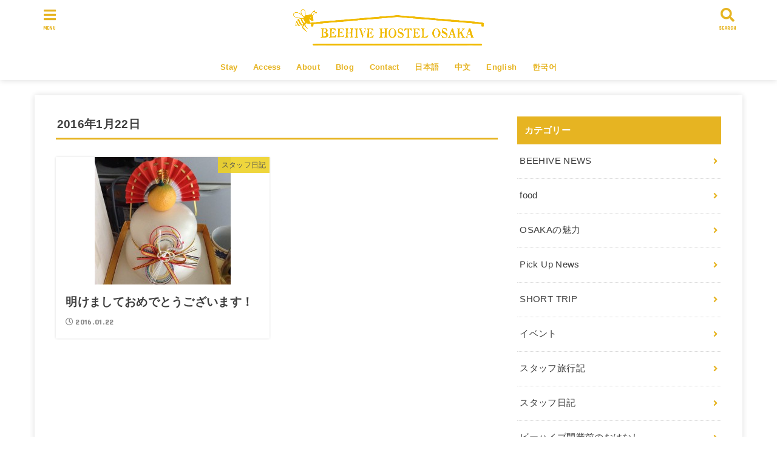

--- FILE ---
content_type: text/html; charset=UTF-8
request_url: https://beehivehostelosaka.com/2016/01/22/
body_size: 11098
content:
<!doctype html>
<html lang="ja">

<head>
<meta charset="utf-8">
<meta http-equiv="X-UA-Compatible" content="IE=edge">
<meta name="HandheldFriendly" content="True">
<meta name="MobileOptimized" content="320">
<meta name="viewport" content="width=device-width, initial-scale=1"/>

<link rel="pingback" href="https://beehivehostelosaka.com/info/xmlrpc.php">

<title>2016年1月22日 - 心斎橋から徒歩12分の個室ゲストハウス</title>

<!-- This site is optimized with the Yoast SEO plugin v13.1 - https://yoast.com/wordpress/plugins/seo/ -->
<meta name="robots" content="noindex,follow"/>
<meta property="og:locale" content="ja_JP" />
<meta property="og:type" content="object" />
<meta property="og:title" content="2016年1月22日 - 心斎橋から徒歩12分の個室ゲストハウス" />
<meta property="og:url" content="https://beehivehostelosaka.com/2016/01/22/" />
<meta property="og:site_name" content="心斎橋から徒歩12分の個室ゲストハウス" />
<meta name="twitter:card" content="summary_large_image" />
<meta name="twitter:title" content="2016年1月22日 - 心斎橋から徒歩12分の個室ゲストハウス" />
<script type='application/ld+json' class='yoast-schema-graph yoast-schema-graph--main'>{"@context":"https://schema.org","@graph":[{"@type":"WebSite","@id":"https://beehivehostelosaka.com/#website","url":"https://beehivehostelosaka.com/","name":"\u5fc3\u658e\u6a4b\u304b\u3089\u5f92\u6b6912\u5206\u306e\u500b\u5ba4\u30b2\u30b9\u30c8\u30cf\u30a6\u30b9","inLanguage":"ja","description":"\u5927\u962a\u3067\u5168\u5ba4\u500b\u5ba4\u306e\u30b2\u30b9\u30c8\u30cf\u30a6\u30b9\u3002\u5171\u7528\u30b9\u30da\u30fc\u30b9\u306f\u5bbf\u6cca\u8005\u3068\u5730\u57df\u306e\u65b9\u3005\u304c\u4ea4\u6d41\u3067\u304d\u308b\u7a7a\u9593\u306b\u3002\u5b89\u5fc3\u3057\u3066\u5e30\u3063\u3066\u3053\u3089\u308c\u308b\u5834\u6240\u3092\u9020\u3063\u3066\u3044\u307e\u3059\u3002\u9577\u671f\u6ede\u5728\u3082\u53ef\u80fd\u3067\u3059\u3002\u5927\u962a\u5fc3\u658e\u6a4b\u304b\u3089\u5f92\u6b6912\u5206\u3001\u9577\u5800\u6a4b\u304b\u3089\u5f92\u6b694\u5206\u306e\u4fbf\u5229\u306a\u5834\u6240\u3067\u3059\u3002","potentialAction":{"@type":"SearchAction","target":"https://beehivehostelosaka.com/?s={search_term_string}","query-input":"required name=search_term_string"}},{"@type":"CollectionPage","@id":"https://beehivehostelosaka.com/2016/01/22/#webpage","url":"https://beehivehostelosaka.com/2016/01/22/","name":"2016\u5e741\u670822\u65e5 - \u5fc3\u658e\u6a4b\u304b\u3089\u5f92\u6b6912\u5206\u306e\u500b\u5ba4\u30b2\u30b9\u30c8\u30cf\u30a6\u30b9","isPartOf":{"@id":"https://beehivehostelosaka.com/#website"},"inLanguage":"ja","breadcrumb":{"@id":"https://beehivehostelosaka.com/2016/01/22/#breadcrumb"}},{"@type":"BreadcrumbList","@id":"https://beehivehostelosaka.com/2016/01/22/#breadcrumb","itemListElement":[{"@type":"ListItem","position":1,"item":{"@type":"WebPage","@id":"https://beehivehostelosaka.com/","url":"https://beehivehostelosaka.com/","name":"\u30db\u30fc\u30e0"}},{"@type":"ListItem","position":2,"item":{"@type":"WebPage","@id":"https://beehivehostelosaka.com/2016/01/","url":"https://beehivehostelosaka.com/2016/01/","name":"1\u6708 2016"}},{"@type":"ListItem","position":3,"item":{"@type":"WebPage","@id":"https://beehivehostelosaka.com/2016/01/22/","url":"https://beehivehostelosaka.com/2016/01/22/","name":"\u30a2\u30fc\u30ab\u30a4\u30d6: 2016\u5e741\u670822\u65e5"}}]}]}</script>
<!-- / Yoast SEO plugin. -->

<link rel='dns-prefetch' href='//ajax.googleapis.com' />
<link rel='dns-prefetch' href='//fonts.googleapis.com' />
<link rel='dns-prefetch' href='//use.fontawesome.com' />
<link rel='dns-prefetch' href='//s.w.org' />
<link rel="alternate" type="application/rss+xml" title="心斎橋から徒歩12分の個室ゲストハウス &raquo; フィード" href="https://beehivehostelosaka.com/feed/" />
<link rel="alternate" type="application/rss+xml" title="心斎橋から徒歩12分の個室ゲストハウス &raquo; コメントフィード" href="https://beehivehostelosaka.com/comments/feed/" />
		<script type="text/javascript">
			window._wpemojiSettings = {"baseUrl":"https:\/\/s.w.org\/images\/core\/emoji\/12.0.0-1\/72x72\/","ext":".png","svgUrl":"https:\/\/s.w.org\/images\/core\/emoji\/12.0.0-1\/svg\/","svgExt":".svg","source":{"concatemoji":"https:\/\/beehivehostelosaka.com\/info\/wp-includes\/js\/wp-emoji-release.min.js?ver=5.3.20"}};
			!function(e,a,t){var n,r,o,i=a.createElement("canvas"),p=i.getContext&&i.getContext("2d");function s(e,t){var a=String.fromCharCode;p.clearRect(0,0,i.width,i.height),p.fillText(a.apply(this,e),0,0);e=i.toDataURL();return p.clearRect(0,0,i.width,i.height),p.fillText(a.apply(this,t),0,0),e===i.toDataURL()}function c(e){var t=a.createElement("script");t.src=e,t.defer=t.type="text/javascript",a.getElementsByTagName("head")[0].appendChild(t)}for(o=Array("flag","emoji"),t.supports={everything:!0,everythingExceptFlag:!0},r=0;r<o.length;r++)t.supports[o[r]]=function(e){if(!p||!p.fillText)return!1;switch(p.textBaseline="top",p.font="600 32px Arial",e){case"flag":return s([127987,65039,8205,9895,65039],[127987,65039,8203,9895,65039])?!1:!s([55356,56826,55356,56819],[55356,56826,8203,55356,56819])&&!s([55356,57332,56128,56423,56128,56418,56128,56421,56128,56430,56128,56423,56128,56447],[55356,57332,8203,56128,56423,8203,56128,56418,8203,56128,56421,8203,56128,56430,8203,56128,56423,8203,56128,56447]);case"emoji":return!s([55357,56424,55356,57342,8205,55358,56605,8205,55357,56424,55356,57340],[55357,56424,55356,57342,8203,55358,56605,8203,55357,56424,55356,57340])}return!1}(o[r]),t.supports.everything=t.supports.everything&&t.supports[o[r]],"flag"!==o[r]&&(t.supports.everythingExceptFlag=t.supports.everythingExceptFlag&&t.supports[o[r]]);t.supports.everythingExceptFlag=t.supports.everythingExceptFlag&&!t.supports.flag,t.DOMReady=!1,t.readyCallback=function(){t.DOMReady=!0},t.supports.everything||(n=function(){t.readyCallback()},a.addEventListener?(a.addEventListener("DOMContentLoaded",n,!1),e.addEventListener("load",n,!1)):(e.attachEvent("onload",n),a.attachEvent("onreadystatechange",function(){"complete"===a.readyState&&t.readyCallback()})),(n=t.source||{}).concatemoji?c(n.concatemoji):n.wpemoji&&n.twemoji&&(c(n.twemoji),c(n.wpemoji)))}(window,document,window._wpemojiSettings);
		</script>
		<style type="text/css">
img.wp-smiley,
img.emoji {
	display: inline !important;
	border: none !important;
	box-shadow: none !important;
	height: 1em !important;
	width: 1em !important;
	margin: 0 .07em !important;
	vertical-align: -0.1em !important;
	background: none !important;
	padding: 0 !important;
}
</style>
	<link rel='stylesheet' id='wp-block-library-css'  href='https://beehivehostelosaka.com/info/wp-includes/css/dist/block-library/style.min.css?ver=5.3.20' type='text/css' media='all' />
<link rel='stylesheet' id='contact-form-7-css'  href='https://beehivehostelosaka.com/info/wp-content/plugins/contact-form-7/includes/css/styles.css?ver=5.1.6' type='text/css' media='all' />
<link rel='stylesheet' id='toc-screen-css'  href='https://beehivehostelosaka.com/info/wp-content/plugins/table-of-contents-plus/screen.min.css?ver=1509' type='text/css' media='all' />
<link rel='stylesheet' id='wordpress-popular-posts-css-css'  href='https://beehivehostelosaka.com/info/wp-content/plugins/wordpress-popular-posts/assets/css/wpp.css?ver=5.2.4' type='text/css' media='all' />
<link rel='stylesheet' id='stk_style-css'  href='https://beehivehostelosaka.com/info/wp-content/themes/jstork19/style.css?ver=1.2.0' type='text/css' media='all' />
<link rel='stylesheet' id='stk_child-style-css'  href='https://beehivehostelosaka.com/info/wp-content/themes/jstork19_custom/style.css?ver=5.3.20' type='text/css' media='all' />
<link rel='stylesheet' id='gf_font-css'  href='https://fonts.googleapis.com/css?family=Concert+One&#038;display=swap&#038;ver=5.3.20' type='text/css' media='all' />
<link rel='stylesheet' id='fontawesome-css'  href='https://use.fontawesome.com/releases/v5.10.2/css/all.css?ver=5.3.20' type='text/css' media='all' />
<script type='text/javascript' src='https://ajax.googleapis.com/ajax/libs/jquery/1.12.4/jquery.min.js?ver=1.12.4'></script>
<script type='application/json' id="wpp-json">
{"sampling_active":1,"sampling_rate":100,"ajax_url":"https:\/\/beehivehostelosaka.com\/wp-json\/wordpress-popular-posts\/v1\/popular-posts","ID":0,"token":"ae62fddc12","lang":"ja","debug":0}
</script>
<script type='text/javascript' src='https://beehivehostelosaka.com/info/wp-content/plugins/wordpress-popular-posts/assets/js/wpp.min.js?ver=5.2.4'></script>
<link rel='https://api.w.org/' href='https://beehivehostelosaka.com/wp-json/' />
<link rel="EditURI" type="application/rsd+xml" title="RSD" href="https://beehivehostelosaka.com/info/xmlrpc.php?rsd" />
<link rel="wlwmanifest" type="application/wlwmanifest+xml" href="https://beehivehostelosaka.com/info/wp-includes/wlwmanifest.xml" /> 

<style type="text/css">.ti-widget.ti-airb{width:100%;display:block;overflow:hidden;text-align:left;direction:ltr;box-sizing:border-box}.ti-widget.ti-airb *{box-sizing:border-box}.ti-widget.ti-airb:before{display:none !important}.ti-widget.ti-airb a{text-decoration:underline !important;color:inherit}.ti-widget.ti-airb a.ti-header{text-decoration:none !important}.ti-widget.ti-airb a[href="#"],.ti-widget.ti-airb a:not([href]){text-decoration:none !important;pointer-events:none}.ti-widget.ti-airb strong,.ti-widget.ti-airb strong *{font-weight:bold !important}.ti-widget.ti-airb .ti-widget-container,.ti-widget.ti-airb .ti-widget-container *{font-family:inherit;font-size:14px;line-height:1.4em;-webkit-box-sizing:border-box;-moz-box-sizing:border-box;box-sizing:border-box}.ti-widget.ti-airb .ti-widget-container{color:#000000;margin-bottom:15px;margin-top:5px}.ti-widget.ti-airb .ti-widget-container .ti-name{font-weight:bold;font-size:15px;overflow:hidden;padding-right:25px;white-space:nowrap;text-overflow:ellipsis;color:#000000;margin-bottom:2px}.ti-widget.ti-airb .ti-widget-container .ti-date{color:#000000;opacity:0.5;font-size:12px !important}.ti-widget.ti-airb .ti-profile-img{margin:0 15px 0 0 !important}.ti-widget.ti-airb .ti-profile-img img{width:40px !important;height:40px !important;padding:0px !important;display:block;border-radius:30px;min-width:initial !important;max-width:initial !important;object-fit:cover;object-position:top}.ti-widget.ti-airb .ti-profile-img-sprite{display:inline-block;float:left;background:white;background-repeat:no-repeat;width:40px;height:40px;border-radius:30px}.ti-widget.ti-airb .ti-profile-details{-webkit-box-flex:1;-ms-flex:1;flex:1;white-space:nowrap;overflow:hidden;text-overflow:ellipsis;text-align:left}.ti-widget.ti-airb .ti-stars{margin-top:3px;white-space:nowrap}.ti-widget.ti-airb .ti-star{width:16px;height:16px;display:inline-block;margin-right:1px;background-size:contain;background-repeat:no-repeat}.ti-widget.ti-airb .ti-star:before,.ti-widget.ti-airb .ti-star:after{content:none !important}.ti-widget.ti-airb .ti-footer{margin-top:15px;padding-top:0px;text-align:center;line-height:1.45em}.ti-widget.ti-airb .ti-footer .ti-name{color:#000000;font-size:16px;margin-bottom:5px;overflow:hidden;text-overflow:ellipsis}.ti-widget.ti-airb .ti-footer .ti-stars{margin-bottom:3px;margin-top:0px}.ti-widget.ti-airb .ti-footer .ti-profile-details{padding-top:4px}.ti-widget.ti-airb .ti-footer .ti-inner{padding-bottom:10px}.ti-widget.ti-airb .star-lg .ti-star{width:30px;height:30px}.ti-widget.ti-airb .ti-d-none{display:none !important}.ti-widget.ti-airb.ti-icon-size1 .ti-review-header:after{width:25px;height:25px}.ti-widget.ti-airb.ti-icon-size1 .ti-widget-container .ti-name{padding-left:30px}.ti-widget.ti-airb.ti-icon-size2 .ti-review-header:after{width:30px;height:30px}.ti-widget.ti-airb.ti-icon-size2 .ti-widget-container .ti-name{padding-left:35px}.ti-widget.ti-airb .ti-rating-text,.ti-widget.ti-airb .ti-rating-text strong,.ti-widget.ti-airb .ti-rating-text strong a,.ti-widget.ti-airb .ti-rating-text strong span,.ti-widget.ti-airb .ti-rating-text span strong,.ti-widget.ti-airb .ti-rating-text span,.ti-widget.ti-airb .ti-footer,.ti-widget.ti-airb .ti-footer strong,.ti-widget.ti-airb .ti-footer span,.ti-widget.ti-airb .ti-footer strong a{font-size:14px;color:#000000}.ti-widget.ti-airb .ti-large-logo{display:-ms-flexbox;display:flex;-ms-flex-wrap:wrap;flex-wrap:wrap;height:50px;margin-bottom:0 !important}.ti-widget.ti-airb .ti-large-logo .ti-v-center{-ms-flex-item-align:center !important;align-self:center !important;text-align:center;-ms-flex-preferred-size:0;flex-basis:0;-ms-flex-positive:1;flex-grow:1;max-width:100%}.ti-widget.ti-airb .ti-large-logo img{margin:auto;padding:0 !important;display:block !important;position:relative}.ti-widget.ti-airb .nowrap{white-space:nowrap;display:inline-block;margin:0 2px}.ti-widget.ti-airb .nowrap:first-of-type{margin-left:0}.ti-widget.ti-airb .nowrap:last-of-type{margin-right:0}.ti-widget.ti-airb .ti-reviews-container-wrapper [class$=inner]>.ti-stars{margin-bottom:6px;margin-top:15px}.ti-widget.ti-airb .ti-reviews-container-wrapper{overflow:hidden;display:-ms-flexbox;display:flex;-ms-flex-wrap:nowrap;flex-wrap:nowrap;margin-right:20px;margin-left:20px}.ti-widget.ti-airb .ti-col-1 .ti-review-item{-ms-flex:0 0 100%;flex:0 0 100%;max-width:100%}.ti-widget.ti-airb .ti-col-2 .ti-review-item{-ms-flex:0 0 50%;flex:0 0 50%;max-width:50%}.ti-widget.ti-airb .ti-col-3 .ti-review-item{-ms-flex:0 0 33.333333%;flex:0 0 33.333333%;max-width:33.333333%}.ti-widget.ti-airb .ti-col-4 .ti-review-item{-ms-flex:0 0 25%;flex:0 0 25%;max-width:25%}.ti-widget.ti-airb .ti-col-5 .ti-review-item{-ms-flex:0 0 20%;flex:0 0 20%;max-width:20%}.ti-widget.ti-airb .ti-col-6 .ti-review-item{-ms-flex:0 0 16.666666%;flex:0 0 16.666666%;max-width:16.666666%}.ti-widget.ti-airb .ti-reviews-container{position:relative}.ti-widget.ti-airb .ti-read-more{display:none}.ti-widget.ti-airb .ti-review-item{padding:0 8px;transition:transform 300ms ease-out}.ti-widget.ti-airb .ti-review-item [class$=inner]{border-radius:4px}.ti-widget.ti-airb .ti-review-item>[class$=inner]{border-style:solid !important;border-color:#efefef !important;background:#efefef !important;border-radius:4px !important;padding:15px !important;margin:0 !important;display:block}.ti-widget.ti-airb .ti-review-item .ti-polarity .ti-polarity-icon{position:relative;margin:0;text-indent:3px;display:inline-block;width:15px;height:15px}.ti-widget.ti-airb .ti-review-item .ti-recommendation .ti-recommendation-icon{position:relative;margin:0 5px;margin-bottom:-3px;text-indent:3px;display:inline-block;width:15px;height:15px}.ti-widget.ti-airb .ti-review-item .ti-recommendation .ti-recommendation-icon:first-child{margin-left:0}.ti-widget.ti-airb .ti-review-item .ti-recommendation .ti-recommendation-title{font-weight:700;font-size:13px !important;opacity:0.8;position:relative;top:-1px}.ti-widget.ti-airb .ti-review-item .ti-recommendation+.ti-dummy-stars{display:none}.ti-widget.ti-airb .ti-review-content{line-height:20.3px !important;font-size:14px;display:-webkit-box;-webkit-box-orient:vertical;-webkit-line-clamp:inherit !important;overflow:auto !important;overflow-x:hidden !important;padding-right:10px;scrollbar-color:#8d8d8d #e0e0e0;scrollbar-width:thin}.ti-widget.ti-airb .ti-review-content .ti-stars{margin-bottom:5px}.ti-widget.ti-airb .ti-review-content strong{font-size:inherit;color:inherit}.ti-widget.ti-airb .ti-review-header{display:-ms-flexbox;display:flex;-ms-flex-wrap:nowrap;flex-wrap:nowrap;position:relative}.ti-widget.ti-airb [class$=inner]:after{content:"";display:block;width:20px;height:20px;position:absolute;right:0px;background-repeat:no-repeat;background-position:center center}.ti-widget.ti-airb .ti-highlight{padding:1px 2px;margin:0;box-decoration-break:clone;-webkit-box-decoration-break:clone;border-radius:1px;-webkit-border-radius:1px;-moz-border-radius:1px;background-color:transparent;background-image:linear-gradient(#fbe049, #fbe049);background-size:100% 19px;background-position:bottom;background-repeat:no-repeat;color:#000 !important}@media (max-width:479px){.ti-widget.ti-airb .ti-reviews-container-wrapper{margin-right:0;margin-left:0}.ti-widget.ti-airb .ti-review-item{padding:0}}@media (min-width:480px){.ti-widget.ti-airb .ti-review-item:hover{-webkit-transform:none;-ms-transform:none;transform:none}}.ti-widget.ti-airb ::-webkit-scrollbar{width:4px;border-radius:3px}.ti-widget.ti-airb ::-webkit-scrollbar-track{background:rgba(85, 85, 85, 0.1)}.ti-widget.ti-airb ::-webkit-scrollbar-thumb{background:rgba(85, 85, 85, 0.6)}.ti-widget.ti-airb ::-webkit-scrollbar-thumb:hover{background:#555}.ti-verified-review{display:inline-block;background:url('https://cdn.trustindex.io/assets/icon/trustindex-verified-icon.svg');background-size:contain;width:15px;height:15px;margin-left:7px;position:relative;z-index:2}.ti-verified-review .ti-verified-tooltip{color:#fff !important;background-color:#3B404B !important;padding:0 10px;border-radius:4px;font-size:11px !important;line-height:22px !important;font-weight:500;display:inline-block;position:absolute;left:0;margin-left:25px;top:-4px;white-space:nowrap;opacity:0;transition:all 0.3s ease-in-out}.ti-verified-review .ti-verified-tooltip:before{width:0;height:0;border-style:solid;border-width:5px 5px 5px 0;border-color:transparent #3B404B transparent transparent;content:"";position:absolute;left:-5px;top:50%;margin-top:-5px}.ti-verified-review:hover .ti-verified-tooltip{opacity:1;margin-left:20px}.ti-recommendation+.ti-verified-review{top:2px}.ti-widget .source-Airbnb [class$=inner]:after{background-image:url("https://cdn.trustindex.io/assets/platform/Airbnb/icon.svg");background-size:100% 100%}.ti-widget .source-Airbnb .ti-star.f{background-image:url("https://cdn.trustindex.io/assets/platform/Airbnb/star/f.svg")}.ti-widget .source-Airbnb .ti-star.e{background-image:url("https://cdn.trustindex.io/assets/platform/Airbnb/star/e.svg")}.ti-widget .source-Airbnb .ti-star.h{background-image:url("https://cdn.trustindex.io/assets/platform/Airbnb/star/h.svg")}.ti-widget .star-lg .ti-star{width:30px;height:30px}.ti-widget .ti-header .ti-star{width:20px;height:20px}.ti-widget.ti-airb.ti-no-logo [class$=inner]:after{background:none !important}.ti-widget.ti-airb.ti-no-stars .ti-review-item .ti-star.f{background-image:url('https://cdn.trustindex.io/assets/platform/Trustindex/star/f.svg') !important}.ti-widget.ti-airb.ti-no-stars .ti-review-item .ti-star.e{background-image:url('https://cdn.trustindex.io/assets/platform/Trustindex/star/e.svg') !important}.ti-widget.ti-airb.ti-no-stars .ti-review-item .ti-star.h{background-image:url('https://cdn.trustindex.io/assets/platform/Trustindex/star/h.svg') !important}.ti-widget.ti-airb.ti-no-stars .ti-review-item .ti-recommendation{display:none}.ti-widget.ti-airb.ti-no-stars .ti-review-item .ti-recommendation+.ti-dummy-stars{display:inline}.ti-widget.ti-airb{overflow:visible !important}.ti-widget.ti-airb .ti-review-item>.ti-inner{border-top-width:2px !important;border-bottom-width:2px !important;border-left-width:2px !important;border-right-width:2px !important;background-color:#efefef !important;backdrop-filter:blur(0px)}.ti-widget.ti-airb .ti-reviews-container-wrapper{}.ti-widget.ti-airb .ti-review-item [class$=inner]{position:relative}.ti-widget.ti-airb .ti-review-item [class$=inner]:after{top:12px;right:12px}.ti-widget.ti-airb .ti-name,.ti-widget.ti-airb .ti-date{color:#000000 !important}.ti-widget.ti-airb .ti-review-content{position:relative;padding:0 !important;overflow:inherit !important}.ti-widget.ti-airb .ti-review-content .ti-stars{margin:0 0 7px 0}.ti-widget.ti-airb .ti-review-content .ti-review-text{height:81.2px;line-height:20.3px !important;font-size:14px;display:-webkit-box;-webkit-box-orient:vertical;color:inherit;-webkit-line-clamp:inherit !important;overflow:auto !important;overflow-x:hidden !important;padding-right:10px}.ti-widget.ti-airb .ti-review-header{padding:15px 0 0 7px}.ti-widget.ti-airb .ti-review-header:before{position:absolute;content:"";top:0;left:17px;border:10px solid transparent;border-bottom-width:0;border-top-color:#efefef}.ti-widget.ti-airb .ti-controls{margin-top:-15px;width:100%;position:absolute;height:0px;z-index:1;top:50%}.ti-widget.ti-airb .ti-controls .ti-next,.ti-widget.ti-airb .ti-controls .ti-prev{position:absolute;display:inline-block;width:20px;height:30px;padding-top:20px;padding-bottom:20px;display:block;opacity:1;-webkit-transition:all 200ms ease-out;-moz-transition:all 200ms ease-out;-o-transition:all 200ms ease-out;transition:all 200ms ease-out}.ti-widget.ti-airb .ti-controls .ti-next:hover,.ti-widget.ti-airb .ti-controls .ti-prev:hover{cursor:pointer;-webkit-transform:scale(1.2);-ms-transform:scale(1.2);transform:scale(1.2)}.ti-widget.ti-airb .ti-controls .ti-next:before,.ti-widget.ti-airb .ti-controls .ti-prev:before{content:'';background:#cccccc;width:17px;height:3px;display:block;-webkit-transform:rotate(45deg);-ms-transform:rotate(45deg);transform:rotate(45deg);border-radius:2px;position:absolute}.ti-widget.ti-airb .ti-controls .ti-next:after,.ti-widget.ti-airb .ti-controls .ti-prev:after{content:'';background:#cccccc;width:17px;height:3px;display:block;-webkit-transform:rotate(-45deg);-ms-transform:rotate(-45deg);transform:rotate(-45deg);border-radius:2px;position:absolute}.ti-widget.ti-airb .ti-controls .ti-next{right:2px}.ti-widget.ti-airb .ti-controls .ti-next:after{top:18px;right:0px}.ti-widget.ti-airb .ti-controls .ti-next:before{top:8px;right:0px}.ti-widget.ti-airb .ti-controls .ti-prev{left:2px}.ti-widget.ti-airb .ti-controls .ti-prev:after{top:8px;left:0px}.ti-widget.ti-airb .ti-controls .ti-prev:before{top:18px;left:0px}@media (max-width:479px){.ti-widget.ti-airb .ti-controls{display:none}}.ti-widget.ti-airb .ti-controls-dots{display:none;margin-top:10px;margin-bottom:10px;text-align:center}.ti-widget.ti-airb .ti-controls-dots .dot{display:inline-block;width:10px;height:10px;background:#cccccc;border-radius:20px;padding:4px;cursor:pointer;opacity:0.4}.ti-widget.ti-airb .ti-controls-dots .dot.active,.ti-widget.ti-airb .ti-controls-dots .dot:hover{opacity:1}@media (max-width:479px){.ti-widget.ti-airb .ti-controls-dots{display:block !important}}.ti-widget.ti-airb .ti-controls{top:68.6px}</style><style type="text/css">
body, #breadcrumb li a::after{ color: #3E3E3E;}
a, #breadcrumb li.bc_homelink a::before, .author_sns li a::before,.widget li a:after,.np-post-list.prev a::before, .np-post-list.next a::after, .footer-links li a:before{ color: #e6b422;}
a:hover{ color: #e69b9b;}

.article-footer .post-categories li a,.article-footer .tags a{ background-color: #e6b422;  border-color:#e6b422;}
.article-footer .post-categories li a:hover,.article-footer .tags a:hover{ background-color: #e69b9b;  border-color:#e69b9b;}
.article-footer .tags a{ color:#e6b422;}
.article-footer .tags a:hover{ color: #e69b9b;}
#header, .bgnormal #inner-header{ background: #ffffff;}
#site__logo a{ color: #3d1717;}
#header, #g_nav li a, .nav_btn{ color: #e6b422;}
@media only screen and (min-width: 768px) {
	.nav ul { background: #fcfbef;}
	#g_nav .nav li ul.sub-menu li a{ color: #444444;}
}

#inner-content, #breadcrumb, .entry-content blockquote:before, .entry-content blockquote:after, .archives-list.simple-list .post-list a,.cbox.type_simple,.cbox.type_simple .box_title .span__box_title, .accordion_content{ background: #ffffff;}

.entry-content h2:not(.is-style-stylenone),.widgettitle,.homeadd_wrap h2,.accordion::before,
ul.wpp-list li a:before,#toc_container .toc_number { background: #e6b422; color: #ffffff;}

.entry-content h3:not(.is-style-stylenone),.entry-content h4:not(.is-style-stylenone),.cat_postlist .catttl,.archive-title,
.h_boader .entry-content h2:not(.is-style-stylenone),.h_boader .homeadd_wrap h2{ border-color: #e6b422;}
.h_balloon .entry-content h2:not(.is-style-stylenone):after,.h_balloon .homeadd_wrap h2:not(.is-style-stylenone):after{ border-top-color: #e6b422;}
.entry-content ul li:before, #toc_container .toc_title::before{ color: #e6b422;}
.entry-content ol > li:before{ background: #e6b422; border-color: #e6b422;  color: #ffffff;}

#container .cat-name,.related_article .ttl:before{ background: #edd121; color:  #3e3e3e;}
.btn-wrap a, .wp-block-button.is-style-normal a{ background: #e6b422;border-color: #e6b422;}
.btn-wrap a:hover, .wp-block-button.is-style-normal a:hover, .widget .btn-wrap:not(.simple) a:hover{ color: #e6b422;border-color: #e6b422;}
.btn-wrap.simple a, .wp-block-button.is-style-simple a, .pagination a, .pagination span,.page-links a{ border-color: #e6b422; color: #e6b422;}
.btn-wrap.simple a:hover, .wp-block-button.is-style-simple a:hover, .pagination .current,.pagination .current:hover,.page-links ul > li > span,.pagination a:hover,.pagination a:focus,.page-links a:hover,.page-links a:focus,.accordionBtn{ background-color: #e6b422;}
.accordionBtn.active{ background-color: #e69b9b;}

#top_carousel a, .slick-prev:before, .slick-next:before, .slick-dots li button:before{color: #444444;}
#sidebar1, .widget:not(.widget_text) a{ color: #3e3e3e;}
.bgfull #footer-top, .cta-inner{ background-color: #fcfbef; color: #444444;}
.footer a,#footer-top a{ color: #444444;}
#footer-top .widgettitle{ color: #444444;}
.bgfull #footer, .bgnormal #footer #inner-footer { background-color: #fcfbef; color: #444444;}
.wp-block-stk-plugin-faq .faq_title::before{ background-color: #3E3E3E;}
.newmark::before{background-color: #ff6347;}
</style>
<style type="text/css" id="custom-background-css">
body.custom-background { background-color: #ffffff; }
</style>
	<link rel="icon" href="https://beehivehostelosaka.com/info/wp-content/uploads/2020/01/cropped-蜂単体2-2-32x32.png" sizes="32x32" />
<link rel="icon" href="https://beehivehostelosaka.com/info/wp-content/uploads/2020/01/cropped-蜂単体2-2-192x192.png" sizes="192x192" />
<link rel="apple-touch-icon-precomposed" href="https://beehivehostelosaka.com/info/wp-content/uploads/2020/01/cropped-蜂単体2-2-180x180.png" />
<meta name="msapplication-TileImage" content="https://beehivehostelosaka.com/info/wp-content/uploads/2020/01/cropped-蜂単体2-2-270x270.png" />
<script async src="https://www.googletagmanager.com/gtag/js?id=UA-122586876-1"></script>
<script>
  window.dataLayer = window.dataLayer || [];
  function gtag(){dataLayer.push(arguments);}
  gtag('js', new Date());

  gtag('config', 'UA-122586876-1');
</script></head>

<body class="archive date custom-background wp-custom-logo fixhead-active headercenter bgfull">

<div id="container">


<header id="header" class="header">
<div id="inner-header" class="wrap">


<div id="site__logo" class="fs_l">

	
		<p class="h1 img"><a href="https://beehivehostelosaka.com/" class="custom-logo-link" rel="home"><img width="1641" height="314" src="https://beehivehostelosaka.com/info/wp-content/uploads/2020/01/cropped-ロゴ1段英語-2.png" class="custom-logo" alt="心斎橋から徒歩12分の個室ゲストハウス" srcset="https://beehivehostelosaka.com/info/wp-content/uploads/2020/01/cropped-ロゴ1段英語-2.png 1641w, https://beehivehostelosaka.com/info/wp-content/uploads/2020/01/cropped-ロゴ1段英語-2-300x57.png 300w, https://beehivehostelosaka.com/info/wp-content/uploads/2020/01/cropped-ロゴ1段英語-2-1024x196.png 1024w, https://beehivehostelosaka.com/info/wp-content/uploads/2020/01/cropped-ロゴ1段英語-2-768x147.png 768w, https://beehivehostelosaka.com/info/wp-content/uploads/2020/01/cropped-ロゴ1段英語-2-1536x294.png 1536w" sizes="(max-width: 1641px) 100vw, 1641px" /></a></p>
	
</div>

<nav id="g_nav" class="menu-pc%e7%94%a8%e3%82%b0%e3%83%ad%e3%83%bc%e3%83%90%e3%83%ab%e3%83%8a%e3%83%93-container"><ul id="menu-pc%e7%94%a8%e3%82%b0%e3%83%ad%e3%83%bc%e3%83%90%e3%83%ab%e3%83%8a%e3%83%93" class="nav top-nav cf"><li id="menu-item-29" class="menu-item menu-item-type-post_type menu-item-object-page menu-item-29"><a href="https://beehivehostelosaka.com/room/">Stay</a></li>
<li id="menu-item-30" class="menu-item menu-item-type-post_type menu-item-object-page menu-item-30"><a href="https://beehivehostelosaka.com/access/">Access</a></li>
<li id="menu-item-28" class="menu-item menu-item-type-post_type menu-item-object-page menu-item-28"><a href="https://beehivehostelosaka.com/about/">About</a></li>
<li id="menu-item-3904" class="menu-item menu-item-type-taxonomy menu-item-object-category menu-item-3904"><a href="https://beehivehostelosaka.com/category/all/">Blog</a></li>
<li id="menu-item-3898" class="menu-item menu-item-type-post_type menu-item-object-page menu-item-3898"><a href="https://beehivehostelosaka.com/contact-ja/">Contact</a></li>
<li id="menu-item-41-ja" class="lang-item lang-item-3 lang-item-ja lang-item-first current-lang menu-item menu-item-type-custom menu-item-object-custom menu-item-41-ja"><a href="https://beehivehostelosaka.com/2016/01/22/" hreflang="ja" lang="ja">日本語</a></li>
<li id="menu-item-41-zh" class="lang-item lang-item-6 lang-item-zh no-translation menu-item menu-item-type-custom menu-item-object-custom menu-item-41-zh"><a href="https://beehivehostelosaka.com/zh/%e3%80%90%e5%85%ac%e5%bc%8fhp%e3%80%91/" hreflang="zh-TW" lang="zh-TW">中文</a></li>
<li id="menu-item-41-en" class="lang-item lang-item-10 lang-item-en no-translation menu-item menu-item-type-custom menu-item-object-custom menu-item-41-en"><a href="https://beehivehostelosaka.com/en/%e3%80%90%e5%85%ac%e5%bc%8fhp%e3%80%91-2/" hreflang="en-GB" lang="en-GB">English</a></li>
<li id="menu-item-41-ko" class="lang-item lang-item-14 lang-item-ko no-translation menu-item menu-item-type-custom menu-item-object-custom menu-item-41-ko"><a href="https://beehivehostelosaka.com/ko/%e3%80%90%e5%85%ac%e5%bc%8fhp%e3%80%91-3/" hreflang="ko-KR" lang="ko-KR">한국어</a></li>
</ul></nav>

<a href="#searchbox" data-remodal-target="searchbox" class="nav_btn search_btn"><span class="text gf">search</span></a>

<a href="#spnavi" data-remodal-target="spnavi" class="nav_btn menu_btn"><span class="text gf">menu</span></a>



</div>
</header>












<div id="content">
<div id="inner-content" class="fadeIn wrap">
<main id="main">
<div class="archivettl">
<h1 class="archive-title ttl-day h2">2016年1月22日</h1>
</div>

<div class="archives-list card-list">


<article class="post-list fadeInDown post-1749 post type-post status-publish format-standard has-post-thumbnail category-diary category-all article">
<a href="https://beehivehostelosaka.com/2016/01/22/%e6%98%8e%e3%81%91%e3%81%be%e3%81%97%e3%81%a6%e3%81%8a%e3%82%81%e3%81%a7%e3%81%a8%e3%81%86%e3%81%94%e3%81%96%e3%81%84%e3%81%be%e3%81%99%ef%bc%81/" rel="bookmark" title="明けましておめでとうございます！">
<figure class="eyecatch">
<img width="224" height="300" src="https://beehivehostelosaka.com/info/wp-content/uploads/2020/04/image2-e1453448061746-224x300-1.jpg" class="attachment-oc-post-thum size-oc-post-thum wp-post-image" alt="" /><span class="osusume-label cat-name cat-id-82">スタッフ日記</span></figure>

<section class="entry-content">
<h1 class="h2 entry-title">明けましておめでとうございます！</h1>
<div class="byline entry-meta vcard">
<time class="time__date gf">2016.01.22</time></div>
</section>
</a>
</article>

</div>




<nav class="pagination cf"></nav>

</main>

<div id="sidebar1" class="sidebar" role="complementary"><div id="categories-3" class="widget widget_categories"><h4 class="widgettitle gf"><span>カテゴリー</span></h4>		<ul>
				<li class="cat-item cat-item-75"><a href="https://beehivehostelosaka.com/category/beehive-news/">BEEHIVE NEWS</a>
</li>
	<li class="cat-item cat-item-45"><a href="https://beehivehostelosaka.com/category/osakainfo-ja/food-ja/">food</a>
</li>
	<li class="cat-item cat-item-1"><a href="https://beehivehostelosaka.com/category/osakainfo-ja/">OSAKAの魅力</a>
</li>
	<li class="cat-item cat-item-87"><a href="https://beehivehostelosaka.com/category/osakainfo-ja/pickup/">Pick Up News</a>
</li>
	<li class="cat-item cat-item-19"><a href="https://beehivehostelosaka.com/category/kansaiinfo-ja/">SHORT TRIP</a>
</li>
	<li class="cat-item cat-item-22"><a href="https://beehivehostelosaka.com/category/event-ja/">イベント</a>
</li>
	<li class="cat-item cat-item-73"><a href="https://beehivehostelosaka.com/category/%e3%82%b9%e3%82%bf%e3%83%83%e3%83%95%e6%97%85%e8%a1%8c%e8%a8%98/">スタッフ旅行記</a>
</li>
	<li class="cat-item cat-item-82"><a href="https://beehivehostelosaka.com/category/diary/">スタッフ日記</a>
</li>
	<li class="cat-item cat-item-80"><a href="https://beehivehostelosaka.com/category/beforeopening/">ビーハイブ開業前のおはなし</a>
</li>
	<li class="cat-item cat-item-99"><a href="https://beehivehostelosaka.com/category/all/">全記事</a>
</li>
		</ul>
			</div><div id="calendar-2" class="widget widget_calendar"><div id="calendar_wrap" class="calendar_wrap"><table id="wp-calendar">
		<caption>2016年1月</caption>
		<thead>
		<tr>
		<th scope="col" title="月曜日">月</th>
		<th scope="col" title="火曜日">火</th>
		<th scope="col" title="水曜日">水</th>
		<th scope="col" title="木曜日">木</th>
		<th scope="col" title="金曜日">金</th>
		<th scope="col" title="土曜日">土</th>
		<th scope="col" title="日曜日">日</th>
		</tr>
		</thead>

		<tfoot>
		<tr>
		<td colspan="3" id="prev"><a href="https://beehivehostelosaka.com/2015/12/">&laquo; 12月</a></td>
		<td class="pad">&nbsp;</td>
		<td colspan="3" id="next"><a href="https://beehivehostelosaka.com/2016/02/">2月 &raquo;</a></td>
		</tr>
		</tfoot>

		<tbody>
		<tr>
		<td colspan="4" class="pad">&nbsp;</td><td>1</td><td>2</td><td>3</td>
	</tr>
	<tr>
		<td>4</td><td>5</td><td>6</td><td>7</td><td>8</td><td>9</td><td>10</td>
	</tr>
	<tr>
		<td>11</td><td>12</td><td>13</td><td>14</td><td>15</td><td>16</td><td>17</td>
	</tr>
	<tr>
		<td>18</td><td>19</td><td>20</td><td>21</td><td><a href="https://beehivehostelosaka.com/2016/01/22/" aria-label="2016年1月22日 に投稿を公開">22</a></td><td>23</td><td>24</td>
	</tr>
	<tr>
		<td>25</td><td>26</td><td>27</td><td>28</td><td>29</td><td>30</td><td>31</td>
	</tr>
	</tbody>
	</table></div></div><div id="scrollfix" class="scrollfix"><div id="polylang-7" class="widget widget_polylang"><ul>
	<li class="lang-item lang-item-3 lang-item-ja lang-item-first current-lang"><a lang="ja" hreflang="ja" href="https://beehivehostelosaka.com/2016/01/22/">日本語</a></li>
	<li class="lang-item lang-item-6 lang-item-zh no-translation"><a lang="zh-TW" hreflang="zh-TW" href="https://beehivehostelosaka.com/zh/%e3%80%90%e5%85%ac%e5%bc%8fhp%e3%80%91/">中文</a></li>
	<li class="lang-item lang-item-10 lang-item-en no-translation"><a lang="en-GB" hreflang="en-GB" href="https://beehivehostelosaka.com/en/%e3%80%90%e5%85%ac%e5%bc%8fhp%e3%80%91-2/">English</a></li>
	<li class="lang-item lang-item-14 lang-item-ko no-translation"><a lang="ko-KR" hreflang="ko-KR" href="https://beehivehostelosaka.com/ko/%e3%80%90%e5%85%ac%e5%bc%8fhp%e3%80%91-3/">한국어</a></li>
</ul>
</div></div></div></div>
</div>

<div id="breadcrumb" class="breadcrumb fadeIn cf"><div class="wrap"><ul itemscope itemtype="http://schema.org/BreadcrumbList"><li itemprop="itemListElement" itemscope itemtype="http://schema.org/ListItem" class="bc_homelink"><a itemprop="item" href="https://beehivehostelosaka.com/"><span itemprop="name"> HOME</span></a><meta itemprop="position" content="1" /></li><li><a href="https://beehivehostelosaka.com/2016/">2016年</a></li><li><a href="https://beehivehostelosaka.com/2016/01/">1月</a></li><li>22日</li></ul></div></div>
<div class="remodal spnavi" data-remodal-id="spnavi" data-remodal-options="hashTracking:false">
<button data-remodal-action="close" class="remodal-close"><span class="text gf">CLOSE</span></button>
<div id="archives-3" class="widget widget_archive"><h4 class="widgettitle gf"><span>アーカイブ</span></h4>		<ul>
				<li><a href='https://beehivehostelosaka.com/2023/02/'>2023年2月</a></li>
	<li><a href='https://beehivehostelosaka.com/2022/04/'>2022年4月</a></li>
	<li><a href='https://beehivehostelosaka.com/2022/03/'>2022年3月</a></li>
	<li><a href='https://beehivehostelosaka.com/2021/11/'>2021年11月</a></li>
	<li><a href='https://beehivehostelosaka.com/2021/10/'>2021年10月</a></li>
	<li><a href='https://beehivehostelosaka.com/2021/09/'>2021年9月</a></li>
	<li><a href='https://beehivehostelosaka.com/2021/07/'>2021年7月</a></li>
	<li><a href='https://beehivehostelosaka.com/2021/05/'>2021年5月</a></li>
	<li><a href='https://beehivehostelosaka.com/2021/04/'>2021年4月</a></li>
	<li><a href='https://beehivehostelosaka.com/2021/03/'>2021年3月</a></li>
	<li><a href='https://beehivehostelosaka.com/2021/01/'>2021年1月</a></li>
	<li><a href='https://beehivehostelosaka.com/2020/12/'>2020年12月</a></li>
	<li><a href='https://beehivehostelosaka.com/2020/11/'>2020年11月</a></li>
	<li><a href='https://beehivehostelosaka.com/2020/10/'>2020年10月</a></li>
	<li><a href='https://beehivehostelosaka.com/2020/09/'>2020年9月</a></li>
	<li><a href='https://beehivehostelosaka.com/2020/08/'>2020年8月</a></li>
	<li><a href='https://beehivehostelosaka.com/2020/05/'>2020年5月</a></li>
	<li><a href='https://beehivehostelosaka.com/2020/04/'>2020年4月</a></li>
	<li><a href='https://beehivehostelosaka.com/2020/03/'>2020年3月</a></li>
	<li><a href='https://beehivehostelosaka.com/2020/02/'>2020年2月</a></li>
	<li><a href='https://beehivehostelosaka.com/2020/01/'>2020年1月</a></li>
	<li><a href='https://beehivehostelosaka.com/2019/11/'>2019年11月</a></li>
	<li><a href='https://beehivehostelosaka.com/2019/10/'>2019年10月</a></li>
	<li><a href='https://beehivehostelosaka.com/2019/09/'>2019年9月</a></li>
	<li><a href='https://beehivehostelosaka.com/2019/08/'>2019年8月</a></li>
	<li><a href='https://beehivehostelosaka.com/2019/07/'>2019年7月</a></li>
	<li><a href='https://beehivehostelosaka.com/2019/06/'>2019年6月</a></li>
	<li><a href='https://beehivehostelosaka.com/2019/05/'>2019年5月</a></li>
	<li><a href='https://beehivehostelosaka.com/2019/04/'>2019年4月</a></li>
	<li><a href='https://beehivehostelosaka.com/2019/03/'>2019年3月</a></li>
	<li><a href='https://beehivehostelosaka.com/2019/02/'>2019年2月</a></li>
	<li><a href='https://beehivehostelosaka.com/2019/01/'>2019年1月</a></li>
	<li><a href='https://beehivehostelosaka.com/2018/12/'>2018年12月</a></li>
	<li><a href='https://beehivehostelosaka.com/2018/11/'>2018年11月</a></li>
	<li><a href='https://beehivehostelosaka.com/2018/10/'>2018年10月</a></li>
	<li><a href='https://beehivehostelosaka.com/2018/08/'>2018年8月</a></li>
	<li><a href='https://beehivehostelosaka.com/2018/07/'>2018年7月</a></li>
	<li><a href='https://beehivehostelosaka.com/2018/06/'>2018年6月</a></li>
	<li><a href='https://beehivehostelosaka.com/2018/05/'>2018年5月</a></li>
	<li><a href='https://beehivehostelosaka.com/2018/04/'>2018年4月</a></li>
	<li><a href='https://beehivehostelosaka.com/2018/03/'>2018年3月</a></li>
	<li><a href='https://beehivehostelosaka.com/2018/02/'>2018年2月</a></li>
	<li><a href='https://beehivehostelosaka.com/2017/11/'>2017年11月</a></li>
	<li><a href='https://beehivehostelosaka.com/2017/01/'>2017年1月</a></li>
	<li><a href='https://beehivehostelosaka.com/2016/10/'>2016年10月</a></li>
	<li><a href='https://beehivehostelosaka.com/2016/06/'>2016年6月</a></li>
	<li><a href='https://beehivehostelosaka.com/2016/03/'>2016年3月</a></li>
	<li><a href='https://beehivehostelosaka.com/2016/02/'>2016年2月</a></li>
	<li><a href='https://beehivehostelosaka.com/2016/01/' aria-current="page">2016年1月</a></li>
	<li><a href='https://beehivehostelosaka.com/2015/12/'>2015年12月</a></li>
	<li><a href='https://beehivehostelosaka.com/2015/11/'>2015年11月</a></li>
	<li><a href='https://beehivehostelosaka.com/2015/10/'>2015年10月</a></li>
	<li><a href='https://beehivehostelosaka.com/2015/09/'>2015年9月</a></li>
	<li><a href='https://beehivehostelosaka.com/2015/08/'>2015年8月</a></li>
	<li><a href='https://beehivehostelosaka.com/2015/07/'>2015年7月</a></li>
	<li><a href='https://beehivehostelosaka.com/2015/06/'>2015年6月</a></li>
	<li><a href='https://beehivehostelosaka.com/2015/05/'>2015年5月</a></li>
		</ul>
			</div><div id="polylang-9" class="widget widget_polylang"><h4 class="widgettitle gf"><span>Language</span></h4><ul>
	<li class="lang-item lang-item-3 lang-item-ja lang-item-first current-lang"><a lang="ja" hreflang="ja" href="https://beehivehostelosaka.com/2016/01/22/">日本語</a></li>
	<li class="lang-item lang-item-6 lang-item-zh no-translation"><a lang="zh-TW" hreflang="zh-TW" href="https://beehivehostelosaka.com/zh/%e3%80%90%e5%85%ac%e5%bc%8fhp%e3%80%91/">中文</a></li>
	<li class="lang-item lang-item-10 lang-item-en no-translation"><a lang="en-GB" hreflang="en-GB" href="https://beehivehostelosaka.com/en/%e3%80%90%e5%85%ac%e5%bc%8fhp%e3%80%91-2/">English</a></li>
	<li class="lang-item lang-item-14 lang-item-ko no-translation"><a lang="ko-KR" hreflang="ko-KR" href="https://beehivehostelosaka.com/ko/%e3%80%90%e5%85%ac%e5%bc%8fhp%e3%80%91-3/">한국어</a></li>
</ul>
</div><button data-remodal-action="close" class="remodal-close"><span class="text gf">CLOSE</span></button>
</div>

<div class="remodal searchbox" data-remodal-id="searchbox" data-remodal-options="hashTracking:false">
<div class="search cf"><form role="search" method="get" class="searchform" action="https://beehivehostelosaka.com/">
				<label>
					<span class="screen-reader-text">検索:</span>
					<input type="search" class="searchform_input" placeholder="検索&hellip;" value="" name="s" />
				</label>
				<button type="submit" class="searchsubmit"></button>
			</form></div>
<button data-remodal-action="close" class="remodal-close"><span class="text gf">CLOSE</span></button>
</div>


<footer id="footer" class="footer">
	<div id="inner-footer" class="inner wrap cf">

		
				<div id="footer-top"><div id="text-8" class="widget footerwidget widget_text">			<div class="textwidget"><p><a href="https://www.facebook.com/beehivehostelosaka/"><img class="alignnone wp-image-1321" src="https://beehivehostelosaka.com/info/wp-content/uploads/2020/03/f_logo_RGB-Grey_1024-1.png" alt="" width="45" height="45" />　</a><a href="https://www.instagram.com/beehivehostelosaka/"><img class="alignnone wp-image-1320" src="https://beehivehostelosaka.com/info/wp-content/uploads/2020/03/glyph-logo_May2016.png" alt="" width="45" height="45" /></a></p>
<p>〒542-0081 大阪市中央区南船場1-8-17<br />
06-7501-3735<br />
(電話受付時間8時～20時)</p>
</div>
		</div></div>		
	
		<div id="footer-bottom">
			<nav class="footer-links"><ul id="menu-pc%e7%94%a8%e3%82%b0%e3%83%ad%e3%83%bc%e3%83%90%e3%83%ab%e3%83%8a%e3%83%93-1" class="menu"><li class="menu-item menu-item-type-post_type menu-item-object-page menu-item-29"><a href="https://beehivehostelosaka.com/room/">Stay</a></li>
<li class="menu-item menu-item-type-post_type menu-item-object-page menu-item-30"><a href="https://beehivehostelosaka.com/access/">Access</a></li>
<li class="menu-item menu-item-type-post_type menu-item-object-page menu-item-28"><a href="https://beehivehostelosaka.com/about/">About</a></li>
<li class="menu-item menu-item-type-taxonomy menu-item-object-category menu-item-3904"><a href="https://beehivehostelosaka.com/category/all/">Blog</a></li>
<li class="menu-item menu-item-type-post_type menu-item-object-page menu-item-3898"><a href="https://beehivehostelosaka.com/contact-ja/">Contact</a></li>
<li class="lang-item lang-item-3 lang-item-ja lang-item-first current-lang menu-item menu-item-type-custom menu-item-object-custom menu-item-41-ja"><a href="https://beehivehostelosaka.com/2016/01/22/" hreflang="ja" lang="ja">日本語</a></li>
<li class="lang-item lang-item-6 lang-item-zh no-translation menu-item menu-item-type-custom menu-item-object-custom menu-item-41-zh"><a href="https://beehivehostelosaka.com/zh/%e3%80%90%e5%85%ac%e5%bc%8fhp%e3%80%91/" hreflang="zh-TW" lang="zh-TW">中文</a></li>
<li class="lang-item lang-item-10 lang-item-en no-translation menu-item menu-item-type-custom menu-item-object-custom menu-item-41-en"><a href="https://beehivehostelosaka.com/en/%e3%80%90%e5%85%ac%e5%bc%8fhp%e3%80%91-2/" hreflang="en-GB" lang="en-GB">English</a></li>
<li class="lang-item lang-item-14 lang-item-ko no-translation menu-item menu-item-type-custom menu-item-object-custom menu-item-41-ko"><a href="https://beehivehostelosaka.com/ko/%e3%80%90%e5%85%ac%e5%bc%8fhp%e3%80%91-3/" hreflang="ko-KR" lang="ko-KR">한국어</a></li>
</ul></nav>			<p class="source-org copyright">&copy;Copyright2026 <a href="https://beehivehostelosaka.com/" rel="nofollow">心斎橋から徒歩12分の個室ゲストハウス</a>.All Rights Reserved.</p>
		</div>
	</div>
</footer>
</div>
<div id="page-top">
	<a href="#container" class="pt-button" title="ページトップへ"></a>
</div>

<script>
	jQuery(document).ready(function($) {
		$(function() {
		    var showFlag = false;
		    var topBtn = $('#page-top');
		    var showFlag = false;

		    $(window).scroll(function () {
		        if ($(this).scrollTop() > 400) {
		            if (showFlag == false) {
		                showFlag = true;
		                topBtn.stop().addClass('pt-active');
		            }
		        } else {
		            if (showFlag) {
		                showFlag = false;
		                topBtn.stop().removeClass('pt-active');
		            }
		        }
		    });
		    // smooth scroll
		    topBtn.click(function () {
		        $('body,html').animate({
		            scrollTop: 0
		        }, 500);
		        return false;
		    });
		});
	});
</script>
<script>
jQuery(document).ready(function($) {
	$(function () {
	    var headerH = $('#header').outerHeight(true) + 30;
	    $('a[href^="#"]').not('.search_btn').not('.toc_toggle a').click(function(){
	        var href= $(this).attr("href");
	        var target = $(href == "#" || href == "" ? 'html' : href);
	        var position = target.offset().top-headerH; 
	        $("html, body").animate({scrollTop:position}, 200, "swing");
	        return false;
	    });
	});
});
</script><script>
jQuery(document).ready(function($) {
	$(function(){
		$(".widget_categories li, .widget_nav_menu li").has("ul").toggleClass("accordionMenu");
		$(".widget ul.children , .widget ul.sub-menu").after("<span class='accordionBtn'></span>");
		$(".widget ul.children , .widget ul.sub-menu").hide();
		$("ul .accordionBtn").on("click", function() {
			$(this).prev("ul").slideToggle();
			$(this).toggleClass("active");
		});
	});
});
</script><script type='text/javascript'>
/* <![CDATA[ */
var wpcf7 = {"apiSettings":{"root":"https:\/\/beehivehostelosaka.com\/wp-json\/contact-form-7\/v1","namespace":"contact-form-7\/v1"}};
/* ]]> */
</script>
<script type='text/javascript' src='https://beehivehostelosaka.com/info/wp-content/plugins/contact-form-7/includes/js/scripts.js?ver=5.1.6'></script>
<script type='text/javascript'>
/* <![CDATA[ */
var WidgetCssairbnb = {"ajaxurl":"https:\/\/beehivehostelosaka.com\/info\/wp-admin\/admin-ajax.php","action":"widget_css_airbnb","selector":".ti-widget.ti-airb","security":"660cded0a0"};
/* ]]> */
</script>
<script type='text/javascript' src='https://beehivehostelosaka.com/info/wp-content/plugins/review-widgets-for-airbnb/static/js/frontend.js?ver=7.3'></script>
<script type='text/javascript'>
/* <![CDATA[ */
var tocplus = {"visibility_show":"show","visibility_hide":"hide","width":"Auto"};
/* ]]> */
</script>
<script type='text/javascript' src='https://beehivehostelosaka.com/info/wp-content/plugins/table-of-contents-plus/front.min.js?ver=1509'></script>
<script type='text/javascript' src='https://beehivehostelosaka.com/info/wp-content/themes/jstork19/js/remodal.min.js?ver=1.1.1'></script>
<script type='text/javascript' src='https://beehivehostelosaka.com/info/wp-content/themes/jstork19/js/scripts.js'></script>
<script type='text/javascript' src='https://beehivehostelosaka.com/info/wp-includes/js/wp-embed.min.js'></script>
</body>
</html>

--- FILE ---
content_type: application/javascript
request_url: https://beehivehostelosaka.com/info/wp-content/plugins/review-widgets-for-airbnb/static/js/frontend.js?ver=7.3
body_size: 174
content:
jQuery(document).ready(function(a){let has_css_in_head=false;a("head style").each(function(){if(a(this).html().indexOf(WidgetCssairbnb.selector)!=-1){has_css_in_head=true}});if(!has_css_in_head){a.post(WidgetCssairbnb.ajaxurl,{action:WidgetCssairbnb.action,security:WidgetCssairbnb.security},function(b){a("head").append('<style type="text/css">'+b+"</style>");a(WidgetCssairbnb.selector).show();if(typeof Trustindex!="undefined"){Trustindex.resize_widgets()}})}else{a(WidgetCssairbnb.selector).show()}});